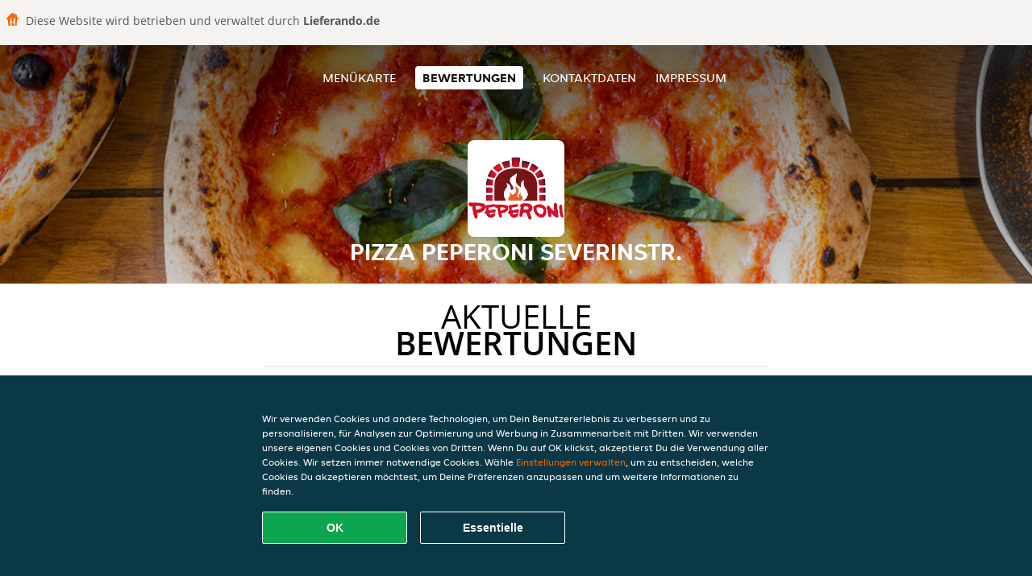

--- FILE ---
content_type: text/html; charset=utf-8
request_url: https://www.pizza-peperoni-koeln-severinstrasse.de/review
body_size: 3804
content:
<!DOCTYPE html>
<html itemscope="itemscope" itemtype="http://schema.org/WebPage" lang="de"
      xml:lang="de" xmlns="http://www.w3.org/1999/xhtml">
<head>
    <title>Pizza Peperoni Severinstr. - Bewertungen - Italienische Pizza, Pasta, Burger bestellen</title>
    <meta name="description" content="Bewertungen von Pizza Peperoni Severinstr."/>
    <meta name="keywords" content="Pizza Peperoni, Pizza Peperoni Severinstr., Essen bestellen, Pizza Peperoni Severinstr. Köln, Essen liefern, Italienische Pizza, Pasta, Burger"/>
    <meta http-equiv="content-type" content="text/html; charset=UTF-8"/>
    <meta name="theme-color" content="#55ADDE"/>
    <meta name='viewport' content='width=device-width, initial-scale=1.0, maximum-scale=1.0, user-scalable=0'/>
    <meta name="showOrderModule" content="true" />
    <meta name="orderUrl" content="http://www.lieferando.de/pizza-peperoni-severinstr">
    <meta name="orderButtonText" content="Online Essen bestellen">
    <link rel="shortcut icon" href="/favicon.ico"/>
    <link rel="stylesheet" type="text/css" href="/style/style.css?v=fb10488b4ccdc38502c231694559e1cd&amp;reset=1&w0lk8RxQJ"/>
    <link rel="stylesheet" type="text/css" href="/assets/css/takeaway.css?w0lk8RxQJ"/>
    <link rel="stylesheet" type="text/css" href="/font-awesome/css/font-awesome.min.css?w0lk8RxQJ"/>
        <script src="/js/cookie-helper.js" type="application/javascript"></script>
    <script src="/js/jquery-3.1.1.min.js?w0lk8RxQJ"></script>
    <script src="/assets/js/app.js?w0lk8RxQJ"></script>
        <script>
        var site = {
            aPath: '/',
            local: '//',
            language: 'de',
            path : '/',
            domain : 'lieferando.de',
            cc : '2',
            tz : 'Europe/Berlin',
            tzData : 'Europe/Berlin|CET CEST CEMT|-10 -20 -30|01010101010101210101210101010101010101010101010101010101010101010101010101010101010101010101010101010101010101010101010101010101010101010101010|-2aFe0 11d0 1iO0 11A0 1o00 11A0 Qrc0 6i00 WM0 1fA0 1cM0 1cM0 1cM0 kL0 Nc0 m10 WM0 1ao0 1cp0 dX0 jz0 Dd0 1io0 17c0 1fA0 1a00 1ehA0 1a00 1cM0 1cM0 1cM0 1cM0 1cM0 1cM0 1cM0 1fA0 1cM0 1cM0 1cM0 1cM0 1cM0 1cM0 1cM0 1cM0 1cM0 1cM0 1cM0 1fA0 1cM0 1cM0 1cM0 1cM0 1cM0 1cM0 1cM0 1cM0 1cM0 1cM0 1fA0 1o00 11A0 1o00 11A0 1o00 11A0 1qM0 WM0 1qM0 WM0 1qM0 11A0 1o00 11A0 1o00 11A0 1qM0 WM0 1qM0 WM0 1qM0 WM0 1qM0 11A0 1o00 11A0 1o00 11A0 1qM0 WM0 1qM0 WM0 1qM0 11A0 1o00 11A0 1o00 11A0 1o00 11A0 1qM0 WM0 1qM0 WM0 1qM0 11A0 1o00 11A0 1o00 11A0 1qM0 WM0 1qM0 WM0 1qM0 11A0 1o00 11A0 1o00 11A0 1o00 11A0 1qM0 WM0 1qM0 WM0 1qM0 11A0 1o00 11A0 1o00 11A0 1qM0 WM0 1qM0 WM0 1qM0 WM0 1qM0 11A0 1o00 11A0 1o00|41e5',
            cookieWall: true,
            forceGeo: false,
        }
    </script>
</head>

<body class="votes">
    <div class="powerbyheader">
        <div class="image">
            <img src="/tpl/templaterevamped/images/home.svg" alt="Lieferando logo"/>
        </div>
        <div class="text">
            Diese Website wird betrieben und verwaltet durch <p>Lieferando.de</p>
        </div>
    </div>
<div class="header">
    <div id="navigationopenbutton" class="menubutton"><i class="fa fa-bars fa-2x" aria-hidden="true"></i></div>

    <div class="nav">
        <div id="navigationclosebutton" class="menubutton"><i class="fa fa-close fa-2x" aria-hidden="true"></i></div>
        <div class="nav-wrapper">
            <ul>
                <li><a href="/" title="Die Menükarte von Pizza Peperoni Severinstr. ansehen">Menükarte</a></li>
<li class="active"><a href="/review" title="Bewertungen zu Pizza Peperoni Severinstr. ansehen">Bewertungen</a></li>
<li><a href="/contact" title="Nehmen Sie Kontakt mit Pizza Peperoni Severinstr. auf">Kontaktdaten</a></li>
<li><a href="/colofon" title="">Impressum</a></li>
            </ul>
        </div>
    </div>
</div>
<div class="templaterevamped-hero">
    <div class="templaterevamped-header">
        <div class="restaurantlogo">
            <img src="//static.lieferando.de/images/restaurants/de/0330OR11/logo_465x320.png">
        </div>
        <h1>
            PIZZA PEPERONI SEVERINSTR.        </h1>
    </div>
</div>
<div class="full">
	<div class="specials clearfix">
		<h1 class="title"><span>Aktuelle</span>Bewertungen</h1>
		<div class="reviewindex"><div class="widget" id="reviewsindex">
				<div class="overalrating">
				<div class="review-rating">
					<div class="review-stars">
						<span style="width: 90%;" class="review-stars-range"></span>
					</div>
				</div>
				<br/>
			</div>
			<div class="reviewtext">
				4,5 Sterne aus 2147 Bewertungen                <p class="omnibus_review">
                    Alle Bewertungen stammen von Lieferando.de Kunden, die bei Pizza Peperoni Severinstr. bestellt haben. Möchtest du mehr erfahren?                    <a href="https://www.lieferando.de/kundenservice/artikel/warum-muss-ich-eine-rezension-schreiben"  rel="nofollow">Mehr erfahren</a>
                </p>
			</div>
				<div class="clear"></div>
</div>
</div><div class="allreviews clearfix"><div class="widget" id="reviews" itemscope itemtype="http://schema.org/Restaurant">
	
			<div class="reviews review">
				<b itemprop="author">Olga</b>
				<small>26 Jan 2026 um 21:12</small>
				<span itemprop="reviewBody">Schnell und lecker. Danke.</span>
			</div>

			
			<div class="reviews review">
				<b itemprop="author">Martin</b>
				<small>25 Jan 2026 um 17:46</small>
				<span itemprop="reviewBody">Wollte die Lieferung nixut an die Tür bringen - ich habe einen verstauchten Fuß - richtig uncool</span>
			</div>

			
			<div class="reviews review">
				<b itemprop="author">bprobson</b>
				<small>11 Jan 2026 um 21:40</small>
				<span itemprop="reviewBody">Sehr lecker, sehr freundlich. Sehr schnell! Danke:-)</span>
			</div>

			
			<div class="reviews review">
				<b itemprop="author">CK</b>
				<small> 6 Jan 2026 um 17:52</small>
				<span itemprop="reviewBody">Eiskalt das Essen, Restaurant ist 300m weg. Weder Restaurant noch Lieferando telefonisch erreichbar</span>
			</div>

			</div>
</div>	</div>
</div>
    <div class="footer dark">
      <div class="affillogo">
        <a href="https://www.lieferando.de/" rel="nofollow">
          <img class="footerlogo" src="/tpl/template1/images/logo/logo_2.png"/>
        </a>
      </div>
      <div class="container">
        <div class="contact">
          <h3>Kontakt</h3>
          <div class="widget" id="address">
		
	<div itemscope itemtype="http://schema.org/Restaurant">
		<h2 itemprop="name" content="Pizza Peperoni Severinstr.">Pizza Peperoni</h2>		
		<p itemprop="branchOf" content="Pizza Peperoni">Severinstr.</p><div itemprop="address" itemscope itemtype="http://schema.org/PostalAddress"><span itemprop="streetAddress">Severinstr.&nbsp;45</span><br/><span itemprop="postalCode">50678</span>&nbsp;<span itemprop="addressLocality">Köln</span></div><div><br/></div>
				<div itemprop="geo" itemscope itemtype="http://schema.org/GeoCoordinates">
					<meta itemprop="latitude" content="50.9236683" />
					<meta itemprop="longitude" content="6.9586727" />
				</div>
	</div>
</div>        </div>
        <div class="links">
            <h3>Info</h3>
            <a href="//www.pizza-peperoni-koeln-severinstrasse.de/terms">AGB</a><br/>
            <a href="//www.pizza-peperoni-koeln-severinstrasse.de/privacystatement">Datenschutzerklärung</a><br/>
            <a href="//www.pizza-peperoni-koeln-severinstrasse.de/cookiestatement">Verwendung von Cookies</a><br/>
            <a href="//www.pizza-peperoni-koeln-severinstrasse.de/colofon">Impressum</a><br/>
        </div>
      </div>
    </div>
		<script type="text/javascript" src="/tpl/template1/default.js?w0lk8RxQJ"></script>
		
		<div class="background" style="background-image: url('//static.takeaway.com/images/generic/heroes/271/271_italian_pizza_106.jpg');"></div>

        <script>(function(w,d,s,l,i){w[l]=w[l]||[];w[l].push({'gtm.start':
          new Date().getTime(),event:'gtm.js'});var f=d.getElementsByTagName(s)[0],
          j=d.createElement(s),dl=l!='dataLayer'?'&l='+l:'';j.async=true;j.src=
            'https://www.googletagmanager.com/gtm.js?id='+i+dl;f.parentNode.insertBefore(j,f);
        })(window,document,'script','dataLayer','GTM-MLGFNTGL');</script>

        <script>
            window.dataLayer = window.dataLayer || [];
            function gtag() { dataLayer.push(arguments) }

            const addCookieOkEvent = function () {
              const btnElement = document.querySelector('.js-btn-ok')
              if (btnElement instanceof HTMLElement) {
                btnElement.addEventListener('click', function () {
                  gtag('consent', 'update', {
                    ad_storage: 'granted',
                    ad_personalization: 'granted',
                    analytics_storage: 'granted',
                    ad_user_data: 'granted',
                    wait_for_update: 500
                  })

                  window.dataLayer.push({event: 'Pageview'})
                })
              }
            }

            const updateCookieSettingsFn = function () {
                if (typeof window.CookieConsent === 'undefined') {
                    return
                }
                const cookieConsent = window.CookieConsent.getConsent()
                if (
                    cookieConsent === window.CookieConsent.CONSENTS.PERSONAL ||
                    cookieConsent === window.CookieConsent.CONSENTS.ESSENTIAL
                ) {
                  const isPersonal = cookieConsent === window.CookieConsent.CONSENTS.PERSONAL
                  gtag('consent', 'update', {
                    ad_storage: isPersonal ? 'granted' : 'denied',
                    ad_personalization: isPersonal ? 'granted' : 'denied',
                    analytics_storage: isPersonal ? 'granted' : 'denied',
                    ad_user_data: isPersonal ? 'granted' : 'denied',
                    wait_for_update: 500
                  })
                  window.dataLayer.push({event: 'Pageview'})
                }
            }

            window.updateCookieEvent = updateCookieSettingsFn;

            if (typeof window.dataLayer !== 'undefined') {
              const tmsData = { 
                pageData: {"country":"lieferando.de","currency":"EUR","language":"de","pageGroup":"satellite_ratings","url":"https:\/\/www.pizza-peperoni-koeln-severinstrasse.de"},
                transactionData: ""
              }

              window.dataLayer.push({event: 'Pageview', tms_data: tmsData})

              setTimeout(addCookieOkEvent, 500)
            }
        </script>

    <div
        class="cc-banner"
        data-content-text="Wir verwenden Cookies und andere Technologien, um Dein Benutzererlebnis zu verbessern und zu personalisieren, für Analysen zur Optimierung und Werbung in Zusammenarbeit mit Dritten. Wir verwenden unsere eigenen Cookies und Cookies von Dritten. Wenn Du auf OK klickst, akzeptierst Du die Verwendung aller Cookies. Wir setzen immer notwendige Cookies. Wähle {preferencesUrl}Einstellungen verwalten{/preferencesUrl}, um zu entscheiden, welche Cookies Du akzeptieren möchtest, um Deine Präferenzen anzupassen und um weitere Informationen zu finden."
        data-url="/cookiestatement"
        data-url-text="Einstellungen verwalten"
        data-button-text="OK"
        data-hide-link-after-text="true"
        data-button-text-aria="Alle Cookies akzeptieren"
        data-button-essential-package="Essentielle"
        data-button-essential-package-aria="Essentielles Cookie-Paket akzeptieren"
    ></div>
</body>
</html>
<!--templaterevamped--><!--ip-10-14-14-6
-->